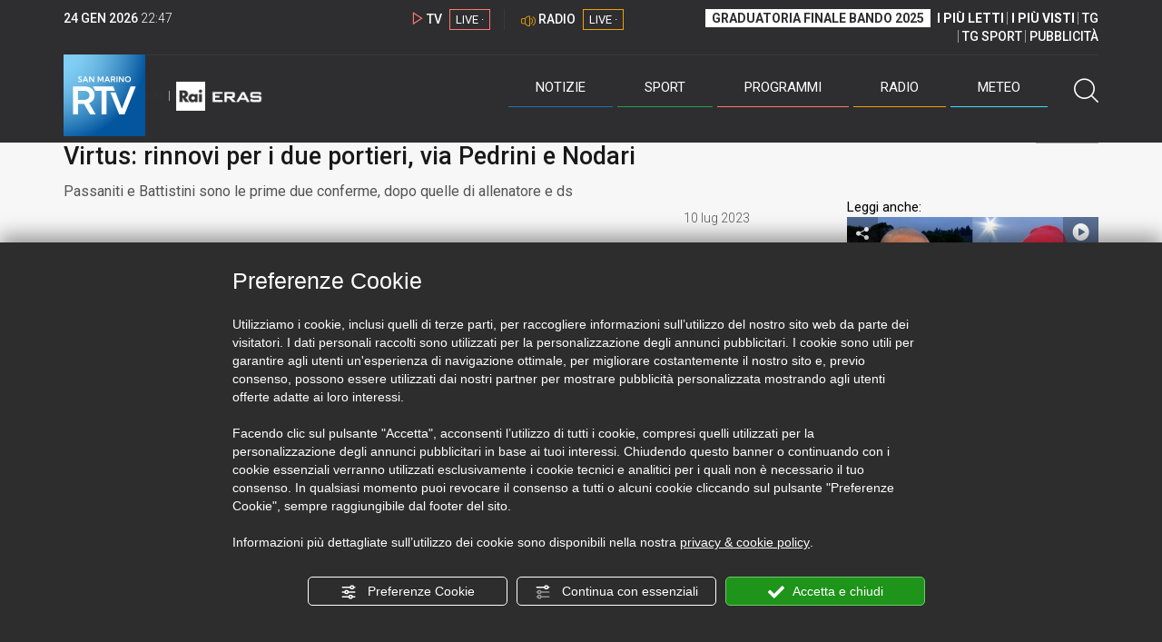

--- FILE ---
content_type: text/html; charset=UTF-8
request_url: https://www.sanmarinortv.sm/sport/calcio-sammarinese-c15/virtus-rinnovi-per-i-due-portieri-via-pedrini-e-nodari-a243899
body_size: 15704
content:
<!DOCTYPE html>
<html lang="it">
    <head>
        <meta name="viewport" content="width=device-width, initial-scale=1">
        <meta charset="UTF-8">
                    <title>Virtus: rinnovi per i due portieri, via Pedrini e Nodari</title>
        <meta name="description" content="Alex&#x20;Passaniti&#x20;e&#x20;Andrea&#x20;Battistini&#x20;saranno&#x20;i&#x20;portieri&#x20;della&#x20;Virtus&#x20;anche&#x20;nella&#x20;prossima&#x20;stagione.&#x20;Dopo&#x20;aver&#x20;confermato&#x20;negli&#x20;scorsi&#x20;giorni&#x20;sia&#x20;l&#x27;allenatore..." />
            <link href="https://www.sanmarinortv.sm/sport/calcio-sammarinese-c15/virtus-rinnovi-per-i-due-portieri-via-pedrini-e-nodari-a243899" rel="canonical"/>

    <meta name="author" content="San Marino Rtv">

    <meta property="fb:pages" content="238005306296375" />
    <meta property="og:locale" content="it_IT"/>
    <meta property="og:site_name" content="San Marino Rtv" />
    <meta property="og:url" content="https://www.sanmarinortv.sm/sport/calcio-sammarinese-c15/virtus-rinnovi-per-i-due-portieri-via-pedrini-e-nodari-a243899" />
    <meta property="og:title" content="Virtus: rinnovi per i due portieri, via Pedrini e Nodari" />
    <meta property="og:image" content="https://www.sanmarinortv.sm/uploads/img/photo/64/64ac2078ab93f089976841.jpg?t=1769294818" />
    <meta property="og:description" content="Alex Passaniti e Andrea Battistini saranno i portieri della Virtus anche nella prossima stagione. Dopo aver confermato negli scorsi giorni sia l&#039;allenatore...">
        <meta property="og:type" content="article"/>
    <meta property='article:published_time' content='2023-07-10T16:58:00+02:00' />
    <meta property='article:modified_time' content='2023-07-10T17:15:04+02:00' />
        <meta property='article:section' content='Calcio Samm.' />

    <meta name="twitter:card" content="summary_large_image" />
    <meta name="twitter:site" content="@SANMARINO_RTV" />
    <meta name="twitter:title" content="Virtus: rinnovi per i due portieri, via Pedrini e Nodari" >
    <meta name="twitter:description" content="Alex Passaniti e Andrea Battistini saranno i portieri della Virtus anche nella prossima stagione. Dopo aver confermato negli scorsi giorni sia l&#039;allenatore...">
    <meta name="twitter:image" content="https://www.sanmarinortv.sm/uploads/img/photo/64/64ac2078ab93f089976841.jpg" >
    <meta name="twitter:url" content="https://www.sanmarinortv.sm/sport/calcio-sammarinese-c15/virtus-rinnovi-per-i-due-portieri-via-pedrini-e-nodari-a243899">

    <meta name="application-name" content="San Marino Rtv" />
    <meta name="msapplication-starturl" content="https://www.sanmarinortv.sm/sport/calcio-sammarinese-c15/virtus-rinnovi-per-i-due-portieri-via-pedrini-e-nodari-a243899" />
    <meta name="msapplication-tooltip" content="San Marino Rtv" />
    <meta name="msapplication-TileImage" content="https://www.sanmarinortv.sm/assets/frontend/img/logo-144.png?v63"/>
    <meta name="msapplication-TileColor" content="#2e2e30"/>
    <meta name="msapplication-square150x150logo" content="https://www.sanmarinortv.sm/assets/frontend/img/logo-150.png?v63"/>
    <meta name="msapplication-square70x70logo" content="https://www.sanmarinortv.sm/assets/frontend/img/logo-70.png?v63"/>
    <meta name="msapplication-square310x310logo" content="https://www.sanmarinortv.sm/assets/frontend/img/logo-310.png?v63"/>
    <meta name="msapplication-wide310x150logo" content="https://www.sanmarinortv.sm/assets/frontend/img/logo-310-150.png?v63"/>

    <meta name="theme-color" content="#2e2e30">

    <!-- HTML5 shim, for IE6-8 support of HTML5 elements -->

    <!--[if lt IE 9]>
      <script src="https://html5shim.googlecode.com/svn/trunk/html5.js"></script>
            <![endif]-->
    <!--[if lt IE 8]>
            <![endif]-->

    <!-- Fav and touch icons -->
    <link rel="shortcut icon" type="image/vnd.microsoft.icon" href="https://www.sanmarinortv.sm/favicon.ico?v63" sizes="16x16 32x32 48x48" />
    <link rel="shortcut icon" href="/favicon.ico?v63" type="image/x-icon" sizes="16x16">
    <link rel="apple-touch-icon-precomposed" sizes="144x144" href="https://www.sanmarinortv.sm/assets/frontend/img/logo-144.png?v63">
    <link rel="apple-touch-icon-precomposed" sizes="114x114" href="https://www.sanmarinortv.sm/assets/frontend/img/logo-114.png?v63">
    <link rel="apple-touch-icon-precomposed" sizes="72x72" href="https://www.sanmarinortv.sm/assets/frontend/img/logo-72.png?v63">
    <link rel="apple-touch-icon-precomposed" href="https://www.sanmarinortv.sm/assets/frontend/img/logo-57.png?v63">

    
    <meta name="robots" content="index,follow" />
                <link href="https://fonts.googleapis.com/css?family=Roboto:300,300i,400,500,700" rel="stylesheet">
                                <link rel="stylesheet" href="/css/c483159.css?v63" />
                    
                            <style>
                                                                                                                                                                                                                                
                .scroll-left div {	
                    -moz-animation: scroll-left 48s linear infinite;
                    -webkit-animation: scroll-left 48s linear infinite;
                    animation: scroll-left 48s linear infinite;
                }

                                    @media (min-width: 768px) {
                                                                        .scroll-left div {	
                            -moz-animation: scroll-left 48s linear infinite;
                            -webkit-animation: scroll-left 48s linear infinite;
                            animation: scroll-left 48s linear infinite;
                        }
                    }
                                    @media (min-width: 988px) {
                                                                        .scroll-left div {	
                            -moz-animation: scroll-left 48s linear infinite;
                            -webkit-animation: scroll-left 48s linear infinite;
                            animation: scroll-left 48s linear infinite;
                        }
                    }
                                    @media (min-width: 1200px) {
                                                                        .scroll-left div {	
                            -moz-animation: scroll-left 48s linear infinite;
                            -webkit-animation: scroll-left 48s linear infinite;
                            animation: scroll-left 48s linear infinite;
                        }
                    }
                                    @media (min-width: 1440px) {
                                                                        .scroll-left div {	
                            -moz-animation: scroll-left 48s linear infinite;
                            -webkit-animation: scroll-left 48s linear infinite;
                            animation: scroll-left 48s linear infinite;
                        }
                    }
                
                .breakingnews .scroll-left  div {
                    white-space: nowrap;
                    min-width:100vw;
                }
                .breakingnews .scroll-left  a {
                    display:inline-block;
                }
            </style>
                
    
    <link rel="stylesheet" href="/assets/frontend/css/vendor/photoswipe/photoswipe.css?v63">
    <link rel="stylesheet" href="/assets/frontend/css/vendor/photoswipe/default-skin/default-skin.css?v63">

    <style>
        .text-zoom{
            float:right;margin-top: 20px;
        }
        .text-zoom.increase{
            margin-left: 20px;border-left: 1px solid #ccc;padding-left: 20px;
        }

        @media screen and (max-width: 767px) {
            .text-zoom.increase{
                margin-right: 10px;
            }
        }
    </style>

        
        <link rel="amphtml" href="https://www.sanmarinortv.sm/sport/calcio-sammarinese-c15/virtus-rinnovi-per-i-due-portieri-via-pedrini-e-nodari-a243899/amp"/>
    
    <!-- Facebook Pixel Code -->
    <script>
      !function(f,b,e,v,n,t,s)
      {if(f.fbq)return;n=f.fbq=function(){n.callMethod?
      n.callMethod.apply(n,arguments):n.queue.push(arguments)};
      if(!f._fbq)f._fbq=n;n.push=n;n.loaded=!0;n.version='2.0';
      n.queue=[];t=b.createElement(e);t.async=!0;
      t.src=v;s=b.getElementsByTagName(e)[0];
      s.parentNode.insertBefore(t,s)}(window, document,'script',
      'https://connect.facebook.net/en_US/fbevents.js');
      
      fbq('consent', 'revoke');
      fbq('init', '366632870888842');
      fbq('track', 'PageView');
    </script>
    <noscript><img height="1" width="1" style="display:none"
      src="https://www.facebook.com/tr?id=366632870888842&ev=PageView&noscript=1"
    /></noscript>
    <!-- End Facebook Pixel Code -->
    
    <!-- Leggere qui per annunci consent https://support.google.com/adsense/answer/9042142 -->
    
        
    

    <link rel="icon" type="image/x-icon" href="/favicon.ico?v63" />
    <link rel="stylesheet" href="https://catchup.acdsolutions.it/fluid-player/fluidplayer.min.css" type="text/css"/>
    <script src="https://catchup.acdsolutions.it/fluid-player/fluidplayer.min.js"></script>
</head>
<body id="body" class="gf-font-principale article-page">
                            
                                                                <header class="layout-header">
    <a href="javascript:void(0)" class="closebtn visible-xs" onclick="Menu.mobile.closeMenu();"><span class="glyphicon-chiudi"></span></a>
    <div class="header">
        <div class="container">
            <div class="top-of-page hidden-affix hidden-print">
                <div class="row">
                                        <div class="hidden-xs hidden-sm col-md-2 col-lg-4"><div class="last-update"><strong class="current-date"></strong> <span class="current-hour"></span></div></div>

                    <div class="col-xs-12 col-sm-5 col-md-4 col-lg-3 hidden-print">
                        <div class="cont-link-live  hidden-print" id="cont-link-live">
                            <div class="link-live link-live-tv  hidden-print">
                                <span class="glyphicon-tv-live"></span> 
                                <strong>TV</strong> 
                                <a href="/programmi/web-tv" class="tv-live-link">
                                    <span>LIVE &middot;</span>
                                </a>
                            </div>
                                                            <div class="link-live link-live-radio hidden-print">
                                    <span class="glyphicon-radio-live"></span> 
                                    <strong>RADIO</strong> 
                                    <a href="/radio"  class="radio-live-link">
                                        <span>LIVE &middot;</span>
                                    </a>
                                </div>
                                                    </div>
                    </div>
                    <div class="col-xs-12 col-sm-7 col-md-6 col-lg-5 hidden-print">
                        <div class="cont-menu-top hidden-xs">
                            <ul>
                                                                                                <li><a href="https://www.sanmarinortv.sm/risultati-bando-di-selezione-c242"  style="font-weight: 700;background-color:#fff;color:#2e2e30;padding: 2px 7px;">GRADUATORIA FINALE BANDO 2025</a></li>
                                <li style="border:none;"><a href="/articoli-piu-letti" style="font-weight: 700;">I PI&Ugrave; LETTI</a></li>
                                <li><a href="/video-piu-visti" style="    font-weight: 700;">I PI&Ugrave; VISTI</a></li> 
                                <li><a href="/programmi/tg-san-marino-p38">TG</a></li>
                                <li><a href="/programmi/tg-sport-p1">TG SPORT</a></li>
                                <li><a href="/pubblicita">PUBBLICIT&Agrave;</a></li>
                            </ul>
                        </div>
                    </div>
                </div>
            </div>
            <div class="header-bottom">
                <div class="cont-logo hidden-xs">
                                        <a class="logo-link logo-color hidden-affix-top hidden-print" href="/">
                        <img class="img-responsive logo-top  hidden-print" src="/assets/frontend/img/logo-color.png?v63" alt="Logo San Marino RTV">
                    </a>
                    <div class="logo-link hidden-affix hidden-print" style="background-image: url(/assets/frontend/img/logo-90.png?v63);">
                            <a href="/">
                                Radio e Televisione della Repubblica di San Marino
                            </a>
                    </div>

                <img class="img-responsive logo-nemini-termini hidden-affix hidden-print" src="/assets/frontend/img/logo-nemini-teneri-rai.png?v63" alt="Logo Nemini Teneri - RAI Eras">
            </div>
            <div class="cont-link-live visible-affix-inline-block hidden-xs">
            </div>
            <div class="cont-menu hidden-print">
                <nav class=" hidden-print">
                    <ul class="menu-principale hidden-print">
    <li style="display:none;">
        <img src="/assets/frontend/img/logo-share.jpg?v63" width="720" height="480">
    </li>
    <li>
        <a class="menu-notizie" href="javascript:void(0)">Notizie<span class="icon glyphicon-freccia-dx-2 visible-xs-inline-block glyphicon-rotate-90"></span></a>
        <ul id="notizie" class="sub-menu">
            <li class="col col1">
                <h3 class="hidden-xs"><span class="line"></span> San Marino</h3>
                <ul>
                    <li><a href="https://www.sanmarinortv.sm/news/politica-c2">Politica</a></li>
                    <li><a href="https://www.sanmarinortv.sm/news/cronaca-c3">Cronaca</a></li>
                    <li><a href="https://www.sanmarinortv.sm/news/attualita-c4">Attualità</a></li>
                    <li><a href="https://www.sanmarinortv.sm/news/economia-c5">Economia</a></li>
                    <li><a href="https://www.sanmarinortv.sm/news/cultura-c6">Cultura</a></li>
                    <li><a href="https://www.sanmarinortv.sm/news-c1"  style="color: #aaa;">Tutte le news</a></li>
                </ul>
            </li>
            <li class="col col2 hidden-xs mostRead" data-url="/s/menu/article/most-readed/main"></li>
            <li class="col col3">
                <ul>
                    <li><a href="https://www.sanmarinortv.sm/news/italia-c7"><span class="line"></span>Italia</a></li>
                    <li><a href="https://www.sanmarinortv.sm/news/mondo-c8"><span class="line"></span>Mondo</a></li>                    <li><a href="https://www.sanmarinortv.sm/news/comunicati-c9"><span class="line"></span>Comunicati stampa</a></li>
                    <li><a href="https://www.sanmarinortv.sm/news/pubbliredazionali-c197"><span class="line"></span>Pubbliredazionali</a></li>                    <li><a href="/rassegna-stampa"><span class="line"></span>Rassegna stampa</a></li>
                </ul>
            </li>
        </ul>
    </li>

    <li>
        <a class="menu-sport" href="javascript:void(0)">Sport<span class="icon glyphicon-freccia-dx-2 visible-xs-inline-block glyphicon-rotate-90"></span></a>
        <ul id="sport" class="sub-menu">
            <li class="col col1">
                <ul>
                    <li><a href="https://www.sanmarinortv.sm/sport/calcio-c14">Calcio</a></li>
                    <li><a href="https://www.sanmarinortv.sm/sport/calcio-sammarinese-c15">Calcio sammarinese</a></li>
                    <li><a href="https://www.sanmarinortv.sm/sport/sport-sammarinese-c16">Sport sammarinese</a></li>
                    <li><a href="https://www.sanmarinortv.sm/sport/motori-c17">Motori</a></li>
                    <li><a href="https://www.sanmarinortv.sm/sport/basket-c18">Basket</a></li>
                    <li><a href="https://www.sanmarinortv.sm/sport/altri-sport-c19">Altri sport</a></li>
                    <li><a href="https://www.sanmarinortv.sm/sport/comunicati-sport-c22">Comunicati sport</a></li>
                    <li><a href="https://www.sanmarinortv.sm/sport-c12" style="color: #aaa;">Tutte le news</a></li>
                </ul>
            </li>

            <li class="col col2 hidden-xs mostRead" data-url="/s/menu/article/most-readed/sport"></li>
        </ul>
    </li>

    <li>
        <a class="menu-tv" href="javascript:void(0)">Programmi<span class="icon glyphicon-freccia-dx-2 visible-xs-inline-block glyphicon-rotate-90"></span></a>
        <ul id="tv" class="sub-menu">
            <li class="col col1">
                <ul>
                    <li><a href="/programmi">Rtv play</a></li>
                    <li><a href="/programmi/tg-san-marino-p38">Tg</a></li>
                    <li><a href="/programmi/tg-sport-p1">Tg Sport</a></li>
                    <li><a href="/programmi/palinsesto">Guida TV</a></li>
                </ul>
            </li>
        </ul>
    </li>
    <li><a class="menu-radio" href="/radio">Radio</a></li>
    <li>
        <a class="menu-meteo" href="/meteo">Meteo<span class="icon glyphicon-freccia-dx-2 visible-xs-inline-block glyphicon-rotate-90 hidden-xs"></span></a>
        <ul id="meteo" class="sub-menu">
            <li class="col col1 hidden-xs video">
                <div class="img-cnt img-zoom-cnt action-container" style="width:258px">
                    <a href="javascript:void(0)" onclick="$(this).siblings('.js-play').trigger('click');" class="jsClickPassthrough">
                        <img class="img-responsive" alt="Meteo 7 giorni San Marino" src="https://s3.eu-central-1.amazonaws.com/thumbnails-pub/fixed_meteo.jpg" data-src="https://s3.eu-central-1.amazonaws.com/thumbnails-pub/fixed_meteo.jpg" data-was-processed="true">
                    </a>
                    <div class="share image-action js-share hidden-print jsClickPassthrough" data-share-title-complete="Meteo 7 giorni San Marino" data-share-title="" data-share-url="/meteo">
                        <span class="icon glyphicon-share jsClickPassthrough"></span>
                        <span class="label jsClickPassthrough">CONDIVIDI</span>
                    </div>
                    <div class="play image-action js-play hidden-print jsClickPassthrough" data-play-share-url="/meteo" data-play-id="" data-play-type="video" data-play-content="fixed_meteo.mp4" data-adzone="46" data-adzonemid="48" data-play-caption="" data-play-title="">
                        <span class="label jsClickPassthrough">GUARDA</span>
                        <span class="icon glyphicon-play jsClickPassthrough"></span>
                    </div>
                </div>
            </li>

            <li class="col col2 hidden-xs widget iFrame" data-url="https://www.3bmeteo.com/moduli_esterni/localita_7_giorni_compatto/8152/ffffff/2e2e30/ffffff/2e2e30/it" >
              </li>
        </ul>
    </li>
    <li>
        <a href="javascript:void(0)" class="menu-cerca hidden-xs" onclick="Menu.search.open();
                return false;" aria-label="Cerca">
            <span class="label visible-md-inline-block">Cerca</span>&nbsp;<span class="icon glyphicon-cerca"></span>
        </a>
    </li>
    <li id="cont-search" style="display:none;">
        <a href="javascript:void(0)" >
            <span class="glyphicon-cerca"></span>
        </a>
        <form action="/risultato-ricerca">
            <select name="type" id="searchSelect">
                <option value="articles" >Articoli</option>
                <option value="shows" >Programmi</option>
            </select>
            <input type="text" name="term" placeholder="Cerca nel sito..." id="search" />
        </form>
        <a href="javascript:void(0)" onclick="Menu.search.close();">
            <span class="glyphicon-chiudi"></span>
        </a>
    </li>
</ul>
                </nav>
                <ul class="mobile-list visible-xs hidden-print">
                                        <li>
                        <a href="https://www.sanmarinortv.sm/risultati-bando-di-selezione-c242"  style="display: inline-block;font-weight: 700;text-decoration: underline;background-color:#fff;color:#000;padding-left:8px;padding-right:8px;margin-top:5px">GRADUATORIA FINALE BANDO 2025</a>
                    </li>
                    <li>
                        <a href="/programmi/tg-san-marino-p38"><strong>TG</strong></a>
                    </li>
                    <li>
                        <a href="/programmi/tg-sport-p1"><strong>TG SPORT</strong></a>
                    </li>
                    <li>
                        <a href="/articoli-piu-letti"><strong>I PI&Ugrave; LETTI</strong></a>
                    </li>
                    <li>
                        <a href="/video-piu-visti"><strong>I PI&Ugrave; VISTI</strong></a>
                    </li>
                    <li>
                        <a href="/pubblicita"><strong>PUBBLICIT&Agrave;</strong></a>
                    </li>
                    <li>
                        <a href="https://www.sanmarinortv.sm/chi-siamo-c74">Chi siamo</a>
                    </li>
                    <li>
                        <a href="/chi-siamo/contatti">Contatti</a>
                    </li>
                    <li>
                        <a href="/redazione">Redazione</a>
                    </li>
                    <li>
                        <a href="/help/feed-rss">Rss</a>
                    </li>
                    <li>
                        <a href="/mappa-sito">Mappa sito</a>
                    </li>
                </ul>
            </div>
        </div>
    </div>
</div>
</header>
<aside class="hidden-print  cont-banner-principale  hidden-xs">
    <div class="container">
                <div class="row">
                                        <div class="col-md-9 hidden-xs">
                                <ins class="banner adbanner " data-revive-zoneid="22" data-revive-target="_blank" data-revive-block="1" data-revive-id="06e709ec91a77c96ed68e449c29e15b0"></ins>

            </div>
            <div class="col-md-3 hidden-xs hidden-sm">
                                    <div class="rtvbanner">
                        <div class="liveBanner ">
                            <div class="label">Diretta TV</div>

                                 <div id="livePlayerElement" class="wowzaplayer" style="width:100%;"></div>
                                <script async src="https://catchup.acdsolutions.it/jstag/videoplayerLiveFluid/TV?ch=0&eID=livePlayerElement&vID=666666666"></script>                                                     </div>
                    </div>
                            </div>
            </div>
</div>
</aside>
<aside class="visible-xs hidden-print">
                            <ins class="banner adbanner" data-revive-zoneid="40" data-revive-target="_blank" data-revive-block="1" data-revive-id="06e709ec91a77c96ed68e449c29e15b0"></ins>        
        <div class="row menu-mobile">
        <div class="col-xs-2 no-padding-right  left icon-wrp">
            <a href="javascript:void(0);"  onclick="Menu.mobile.openMenu();"><span class="glyphicon-menu"></span></a>
        </div>
        <div class="col-xs-8 l">
            <a class="logo-link cont-img" href="/"><img class="img-responsive logo-top" src="/assets/frontend/img/logo.png?v63" alt="San Marino RTV"></a>
            <div class="cont-img termini"><img class="img-responsive logo-nemini-termini" src="/assets/frontend/img/logo-nemini-teneri-rai.png?v63" alt="Nemini Teneri - RAI Eras"></div>
        </div>
        <div class="col-xs-2 no-padding-left right icon-wrp">
            <a href="#" onclick="Menu.search.xs.open();" id="mobile-search-trigger"><span class="glyphicon-cerca"></span></a>
        </div>
    </div>
    <div class="row menu-mobile cerca" style="display:none">
        <div class="col-xs-2 no-padding-right left icon-wrp">
            <a href="javascript:void(0);"><span class="glyphicon-cerca"></span></a>
        </div>
        <div class="col-xs-8">
            <form action="/risultato-ricerca">
                <select name="type" id="searchSelectMobile">
                    <option value="articles">Articoli</option>
                    <option value="shows">Programmi</option>
                </select>
                <input type="text" name="term" placeholder="Cerca nel sito..." id="searchMobile"/>
            </form>
        </div>
        <div class="col-xs-2 no-padding-left right icon-wrp">
            <a href="#" onclick="Menu.search.xs.close();"><span class="glyphicon-chiudi"></span></a>
        </div>
    </div>
</aside>
<img class="visible-print-block" src="/assets/frontend/img/logo-color.png?v63" alt="Logo San Marino RTV">
    
    <main>
            <section class="breakingnews hidden-print">
        <div class="label"><span class="glyphicon-ultimora"></span><h2 class="hidden-xs hidden-sm">&nbsp;Ultim'ora</h2></div>
        <div class="scroll-left">
            <div>
                                    <a href="https://www.sanmarinortv.sm/news/attualita-c4/autorita-garante-per-l-informazione-rimarcata-l-importanza-di-un-ulteriore-intervento-normativo-nel-settore-a285550" > 13:40 <strong>Autorità Garante per l&#039;Informazione: rimarcata l&#039;importanza di un ulteriore intervento normativo nel settore</strong></a>
                    <a href="https://www.sanmarinortv.sm/news/cultura-c6/al-nuovo-di-dogana-carlo-lucarelli-in-ppp-un-segreto-italiano-a285548" > 13:34 <strong>Al Nuovo di Dogana Carlo Lucarelli in “PPP. Un segreto italiano”</strong></a>
                    <a href="https://www.sanmarinortv.sm/news/attualita-c4/il-segretario-di-stato-pedini-amati-incontra-i-reali-di-spagna-a-fitur-2026-a285546" > 12:19 <strong>Il Segretario di Stato Pedini Amati incontra i Reali di Spagna a Fitur 2026</strong></a>
                    <a href="https://www.sanmarinortv.sm/news/economia-c5/giovani-fuori-da-studio-e-lavoro-entra-nella-fase-operativa-il-progetto-di-reinserimento-a285545" > 11:44 <strong>Giovani fuori da studio e lavoro, entra nella fase operativa il progetto di reinserimento</strong></a>
            
            </div>
        </div>
    </section>
    <script type="application/ld+json">
        {
    "@context": "http://schema.org",
    "@type": "NewsArticle",
    "mainEntityOfPage": {
      "@type": "WebPage",
      "@id": "https://www.sanmarinortv.sm/sport/calcio-sammarinese-c15/virtus-rinnovi-per-i-due-portieri-via-pedrini-e-nodari-a243899"
    },
    "headline": "Virtus: rinnovi per i due portieri, via Pedrini e Nodari",
        "image": [
      "https://www.sanmarinortv.sm/uploads/img/photo/64/64ac2078ab93f089976841.jpg"
     ],
         "datePublished": "2023-07-10T16:58:00+02:00",
    "dateModified": "2023-07-10T17:15:04+02:00",
    "author": {
      "@type": "Person",
      "name": "Redazione"    },
     "publisher": {
      "@context": "http://schema.org",
"@type": "NewsMediaOrganization",
"name": "San Marino Rtv",
"logo":   {
    "@type": "ImageObject",
            "url": "https://www.sanmarinortv.sm/assets/frontend/img/logo-310x310.png?v63",
        "width": 400,
        "height": 80
    },
"sameAs":   [
    " https://www.facebook.com/SanMarinoRTV/",
    " https://twitter.com/SANMARINO_RTV"
],
"masthead": "https://www.sanmarinortv.sm/#gerenza",
"correctionsPolicy": "https://www.sanmarinortv.sm/#correzioni",
"publishingPrinciples": "https://www.sanmarinortv.sm/",
"url": "https://www.sanmarinortv.sm/",
"ethicsPolicy": "https://www.sanmarinortv.sm/#codice-etico",
"missionCoveragePrioritiesPolicy": "https://www.sanmarinortv.sm/#missione",
"diversityPolicy": "",
"verificationFactCheckingPolicy": "https://www.sanmarinortv.sm/#fcfonti",
"unnamedSourcesPolicy": "https://www.sanmarinortv.sm/#fonti-anonime",
"actionableFeedbackPolicy": "https://www.sanmarinortv.sm/#scrivi",
"ownershipFundingInfo": "https://www.sanmarinortv.sm/#gerenza",
"diversityStaffingReport": "",
"contactPoint":   [
    {
        "@type": "ContactPoint",
        "contactType": "Newsroom Contact",
        "email": "redazione@sanmarinortv.sm",
        "url": "https://www.sanmarinortv.sm/chi-siamo/contatti"
    },
    {
        "@type": "ContactPoint",
        "contactType": "Public Engagement",
        "email": "redazione@sanmarinortv.sm",
        "url": "https://www.sanmarinortv.sm/chi-siamo/contatti"
    }
]    }
    ,"description": "Passaniti e Battistini sono le prime due conferme, dopo quelle di allenatore e ds"}    </script>
    <div class="container article-detail category-family-sport">
        <div class="row">
            <article role="main" class="col-md-9 news internal-page site-margin-bottom" id="article">
                <ol class="breadcrumb hidden-print">
                        <li><a href="https://www.sanmarinortv.sm/">Home</a></li>
                                               <li><a href="https://www.sanmarinortv.sm/sport-c12">News sport</a></li>
                                               <li><a href="https://www.sanmarinortv.sm/sport/calcio-sammarinese-c15">Calcio Samm.</a></li>
                                           </ol>
<script type="application/ld+json">
   {
    "@context": "http://schema.org",
    "@type": "BreadcrumbList",
    "itemListElement":
    [
      
           {
       "@type": "ListItem",
       "position": 1,
       "item":
       {
        "@id": "https://www.sanmarinortv.sm/",
        "name": "Home"
        }
      },           {
       "@type": "ListItem",
       "position": 2,
       "item":
       {
        "@id": "https://www.sanmarinortv.sm/sport-c12",
        "name": "News sport"
        }
      },           {
       "@type": "ListItem",
       "position": 3,
       "item":
       {
        "@id": "https://www.sanmarinortv.sm/sport/calcio-sammarinese-c15",
        "name": "Calcio Samm."
        }
      },           {
       "@type": "ListItem",
       "position": 4,
       "item":
       {
        "@id": "https://www.sanmarinortv.sm/sport/calcio-sammarinese-c15/virtus-rinnovi-per-i-due-portieri-via-pedrini-e-nodari-a243899",
        "name": "Virtus: rinnovi per i due portieri, via Pedrini e Nodari"
        }
      }        ]
   }
</script>                <header class="row">
                    <div class="col-md-11">
                        <label class="color">MERCATO</label>                        <h1>Virtus: rinnovi per i due portieri, via Pedrini e Nodari</h1>
                        <p class="description">Passaniti e Battistini sono le prime due conferme, dopo quelle di allenatore e ds</p>                    </div>
                </header>

                <div class="row">

                    <div class="col-md-11 article-pre">
                        <div class="row">
                            <div class="col-xs-6 col-md-10 author">
                                                            </div>
                            <div class="col-xs-6 col-md-2 date">
                                10 lug 2023
                            </div>
                        </div>
                    </div>
                    <div class="col-md-11 article-body">

                        <div class="row">


                            <aside class="col-md-2 col-md-push-10 article-share-cnt">
                                <span class="hidden-xs hidden-sm lbl hidden-print">CONDIVIDI</span>
                                                                                                <ul class="hidden-print">
                                    <li><a  title="Condividi su Facebbok" href="javascript:void(0)" onclick="Share.share('fb', 'https%3A%2F%2Fwww.sanmarinortv.sm%2Fsport%2Fcalcio-sammarinese-c15%2Fvirtus-rinnovi-per-i-due-portieri-via-pedrini-e-nodari-a243899', 'Virtus\x3A\x20rinnovi\x20per\x20i\x20due\x20portieri,\x20via\x20Pedrini\x20e\x20Nodari');" target="_blank"><span class="icon glyphicon-facebook color"></span></a></li>
                                    <li><a title="Condividi su X" href="javascript:void(0)" onclick="Share.share('tw', 'https%3A%2F%2Fwww.sanmarinortv.sm%2Fsport%2Fcalcio-sammarinese-c15%2Fvirtus-rinnovi-per-i-due-portieri-via-pedrini-e-nodari-a243899', 'Virtus\x3A\x20rinnovi\x20per\x20i\x20due\x20portieri,\x20via\x20Pedrini\x20e\x20Nodari');" target="_blank"><span class="icon glyphicon-twitter color"></span></a></li>
                                    <li><a title="Condividi su Linkedin" href="javascript:void(0)" onclick="Share.share('li', 'https%3A%2F%2Fwww.sanmarinortv.sm%2Fsport%2Fcalcio-sammarinese-c15%2Fvirtus-rinnovi-per-i-due-portieri-via-pedrini-e-nodari-a243899', 'Virtus\x3A\x20rinnovi\x20per\x20i\x20due\x20portieri,\x20via\x20Pedrini\x20e\x20Nodari');" target="_blank"><span class="icon glyphicon-linkedin color"></span></a></li>
                                    <li><a title="Condividi via email" href="mailto:?&subject=https%3A%2F%2Fwww.sanmarinortv.sm%2Fsport%2Fcalcio-sammarinese-c15%2Fvirtus-rinnovi-per-i-due-portieri-via-pedrini-e-nodari-a243899&body=Virtus%5Cx3A%5Cx20rinnovi%5Cx20per%5Cx20i%5Cx20due%5Cx20portieri%2C%5Cx20via%5Cx20Pedrini%5Cx20e%5Cx20Nodari" target="_blank"><span class="icon glyphicon-mail color"></span></a></li>
                                    <li class="visible-xs-inline-block visible-sm-inline-block"><a href="whatsapp://send?text=https%3A%2F%2Fwww.sanmarinortv.sm%2Fsport%2Fcalcio-sammarinese-c15%2Fvirtus-rinnovi-per-i-due-portieri-via-pedrini-e-nodari-a243899" data-action="share/whatsapp/share" target="_blank"><span class="icon glyphicon-whatsapp color"></span></a></li>
                                    <li class="visible-xs-inline-block visible-sm-inline-block"><a title="Condividi su Telegram" href="javascript:void(0)" onclick="Share.share('te', 'https%3A%2F%2Fwww.sanmarinortv.sm%2Fsport%2Fcalcio-sammarinese-c15%2Fvirtus-rinnovi-per-i-due-portieri-via-pedrini-e-nodari-a243899', 'Virtus\x3A\x20rinnovi\x20per\x20i\x20due\x20portieri,\x20via\x20Pedrini\x20e\x20Nodari');" target="_blank"><span class="icon glyphicon-telegram color"></span></a></li>
                                    
                                </ul>
                                <hr class="hidden-xs hidden-sm hidden-print">
                                <a title="Stampa" class="hidden-xs hidden-print" href="javascript:void(0)" onclick="window.print();" target="_blank"><span class="icon glyphicon-stampa color"></span></a>
                            </aside>
                            <div class="col-md-10 col-md-pull-2">
                                                                                                                                        <figure class="main-figure ">
                                            <a data-id="292846" href="https://www.sanmarinortv.sm/media/cache/fe_article_detail_full_big/uploads/img/photo/64/64ac2078ab93f089976841.jpg" data-small="https://www.sanmarinortv.sm/media/cache/fe_article_detail_full_small/uploads/img/photo/64/64ac2078ab93f089976841.jpg" data-size="1560x880" data-size-small="468x264" title="@Virtus Acquaviva">   
                                                                                                                                        <img style="width:100%" class="img-responsive" src="https://www.sanmarinortv.sm/media/cache/fe_article_detail_full_half/uploads/img/photo/64/64ac2078ab93f089976841.jpg" alt="&#x40;Virtus&#x20;Acquaviva">
                                        </a>
                                        <figcaption>@Virtus Acquaviva</figcaption>                                    </figure>
                                                            
                            

                                                                                            <a aria-label="Incrementa la dimensione dei caratteri" class="text-zoom increase hidden-print" href="javascript:void(0)" onclick="var n = $('.js-font-size-action');
                                    n.css({'font-size': parseInt(n.css('font-size')) + 2 + 'px', 'line-height': parseInt(n.css('line-height')) + 2 + 'px'});" ><span class="glyphicon-font-increase"></span></a>
                                <a aria-label="Decrementa la dimensione dei caratteri" class="text-zoom decrease hidden-print" href="javascript:void(0)" onclick="var n = $('.js-font-size-action');
                                    n.css({'font-size': parseInt(n.css('font-size')) - 2 + 'px', 'line-height': parseInt(n.css('line-height')) - 2 + 'px'});" ><span class="glyphicon-font-decrease"></span></a>
                                <div class="clearfix hidden-print"></div>
                                <div class="description js-font-size-action">
                                    <p><b>Alex Passaniti</b> e <b>Andrea Battistini</b> saranno i portieri della <b>Virtus</b> anche nella prossima stagione. Dopo aver confermato negli scorsi giorni sia l'allenatore <b>Luigi Bizzotto</b>, sia il direttore sportivo <b>Matteo Guiducci</b>, la società di <b>Acquaviva</b> ha annunciato i primi due rinnovi tra i calciatori, in vista del 2023-24, in cui punterà ad aggiungere altri trofei alla propria bacheca, dopo la vittoria della <b>Coppa Titano</b> di quest'anno. Contestualmente, arrivano anche due addii: il primo è quello di <b>Matteo Pedrini</b>, centrocampista arrivato a gennaio e tra i migliori, per la Virtus, nella seconda parte di stagione, e <b>Alex Nodari</b>, centrale difensivo che ha totalizzato 66 presenze in due anni trascorsi ad Acquaviva.</p><p>                                <br>
                                                                        <ins class="adsbygoogle" style="display:block; text-align:center;" data-ad-layout="in-article" data-ad-format="fluid" data-ad-client="ca-pub-9795391673936923" data-ad-slot="7372282543"></ins>
                                    <script>(adsbygoogle = window.adsbygoogle || []).push({});</script>
                                <br>
                                <br></p>
                                </div>
                                <hr class="hidden-print">
                            
                            
                                                        
                                                                                    
                                                        
                                                        <style>
                                @media print{
                                    .progress .progress-bar{
                                        background-color: #ddd !important;
                                        text-align: left;
                                    }
                                    .polls .col-sm-8, .polls .col-sm-4{
                                        width:50% !important;
                                        float:left !important;
                                    }
                                }
                            </style>
                            <div class="polls" data-id="243899"></div>

                            <div style="color: rgba(15,15,15,.5);    text-align: right;">Riproduzione riservata ©</div>
                        </div>
                    </div>
                </div>
            </div>


                            <div class="row site-margin-bottom hidden-print">
                    <div class="col-md-11 most-read">
                        <h4 class="most-reader">I più letti della settimana: Calcio Samm.</h4>
                        <div class=" list article-numbered">
                                                                                            <article class="row news">
                                    <div class="col-xs-3 col-sm-2 col-lg-2 col-xl-1">
                                        <a href="https://www.sanmarinortv.sm/sport/calcio-sammarinese-c15/murata-jader-vagnini-e-il-nuovo-presidente-a285469" title="Murata: Jader Vagnini è il nuovo presidente" class="number-container img-zoom-cnt"  >
                                            <img class="img-zoom img-responsive" alt="Murata: Jader Vagnini è il nuovo presidente" data-src="https://www.sanmarinortv.sm/media/cache/fe_article_thumb/uploads/img/photo/69/6971faed234c5059863849.jpg">
                                                                                    </a>
                                    </div>
                                    <div class="col-xs-9 col-sm-10 col-lg-10 col-xl-11">
                                        <a href="https://www.sanmarinortv.sm/sport/calcio-sammarinese-c15/murata-jader-vagnini-e-il-nuovo-presidente-a285469" title="Murata: Jader Vagnini è il nuovo presidente" class="title"  >
                                            <span>Murata: Jader Vagnini è il nuovo presidente</span>
                                        </a>
                                    </div>
                                </article>
                                                                                                                            <article class="row news">
                                    <div class="col-xs-3 col-sm-2 col-lg-2 col-xl-1">
                                        <a href="https://www.sanmarinortv.sm/sport/calcio-sammarinese-c15/riccardo-bezzini-da-nonno-nedo-sonetti-ricevo-sempre-consigli-matthias-bonetti-felice-della-mia-stagione-a285288" title="Riccardo Bezzini: &quot; Da nonno Nedo Sonetti ricevo sempre consigli&quot;, Matthias Bonetti: &quot;Felice della mia stagione&quot;" class="number-container img-zoom-cnt"  >
                                            <img class="img-zoom img-responsive" alt="Riccardo Bezzini: &quot; Da nonno Nedo Sonetti ricevo sempre consigli&quot;, Matthias Bonetti: &quot;Felice della mia stagione&quot;" data-src="https://www.sanmarinortv.sm/media/cache/fe_article_thumb/uploads/img/photo/69/696bd88e98fa3152092963.jpg">
                                                                                    </a>
                                    </div>
                                    <div class="col-xs-9 col-sm-10 col-lg-10 col-xl-11">
                                        <a href="https://www.sanmarinortv.sm/sport/calcio-sammarinese-c15/riccardo-bezzini-da-nonno-nedo-sonetti-ricevo-sempre-consigli-matthias-bonetti-felice-della-mia-stagione-a285288" title="Riccardo Bezzini: &quot; Da nonno Nedo Sonetti ricevo sempre consigli&quot;, Matthias Bonetti: &quot;Felice della mia stagione&quot;" class="title"  >
                                            <span>Riccardo Bezzini: &quot; Da nonno Nedo Sonetti ricevo sempre consigli&quot;, Matthias Bonetti: &quot;Felice della mia stagione&quot;</span>
                                        </a>
                                    </div>
                                </article>
                                                                                                                            <article class="row news">
                                    <div class="col-xs-3 col-sm-2 col-lg-2 col-xl-1">
                                        <a href="https://www.sanmarinortv.sm/sport/calcio-sammarinese-c15/poker-di-acquisti-per-il-cosmos-della-valle-e-giannini-alla-juvenes-a285297" title="Poker di acquisti per il Cosmos, Della Valle e Giannini alla Juvenes" class="number-container img-zoom-cnt"  >
                                            <img class="img-zoom img-responsive" alt="Poker di acquisti per il Cosmos, Della Valle e Giannini alla Juvenes" data-src="https://www.sanmarinortv.sm/media/cache/fe_article_thumb/uploads/img/photo/69/696cd83da6ce9291685094.jpg">
                                                                                    </a>
                                    </div>
                                    <div class="col-xs-9 col-sm-10 col-lg-10 col-xl-11">
                                        <a href="https://www.sanmarinortv.sm/sport/calcio-sammarinese-c15/poker-di-acquisti-per-il-cosmos-della-valle-e-giannini-alla-juvenes-a285297" title="Poker di acquisti per il Cosmos, Della Valle e Giannini alla Juvenes" class="title"  >
                                            <span>Poker di acquisti per il Cosmos, Della Valle e Giannini alla Juvenes</span>
                                        </a>
                                    </div>
                                </article>
                                                                                                                            <article class="row news">
                                    <div class="col-xs-3 col-sm-2 col-lg-2 col-xl-1">
                                        <a href="https://www.sanmarinortv.sm/sport/calcio-sammarinese-c15/tripletta-di-ben-kacem-fiorentino-da-0-2-a-4-2-con-il-pennarossa-a285409" title="Tripletta di Ben Kacem: Fiorentino da 0-2 a 4-2 con il Pennarossa" class="number-container img-zoom-cnt"  >
                                            <img class="img-zoom img-responsive" alt="Tripletta di Ben Kacem: Fiorentino da 0-2 a 4-2 con il Pennarossa" data-src="https://www.sanmarinortv.sm/media/cache/fe_article_thumb/uploads/img/photo/69/69700f2eed319349899958.jpg">
                                                                                    </a>
                                    </div>
                                    <div class="col-xs-9 col-sm-10 col-lg-10 col-xl-11">
                                        <a href="https://www.sanmarinortv.sm/sport/calcio-sammarinese-c15/tripletta-di-ben-kacem-fiorentino-da-0-2-a-4-2-con-il-pennarossa-a285409" title="Tripletta di Ben Kacem: Fiorentino da 0-2 a 4-2 con il Pennarossa" class="title"  >
                                            <span>Tripletta di Ben Kacem: Fiorentino da 0-2 a 4-2 con il Pennarossa</span>
                                        </a>
                                    </div>
                                </article>
                                                                                                                            <article class="row news">
                                    <div class="col-xs-3 col-sm-2 col-lg-2 col-xl-1">
                                        <a href="https://www.sanmarinortv.sm/sport/calcio-sammarinese-c15/marco-ragini-un-2025-bellissimo-sono-pronto-per-nuove-esperienze-anche-in-italia-a285309" title="Marco Ragini: &quot;Un 2025 bellissimo, sono pronto per nuove esperienze anche in Italia&quot;" class="number-container img-zoom-cnt"  >
                                            <img class="img-zoom img-responsive" alt="Marco Ragini: &quot;Un 2025 bellissimo, sono pronto per nuove esperienze anche in Italia&quot;" data-src="https://www.sanmarinortv.sm/media/cache/fe_article_thumb/uploads/img/photo/69/696d209ccdec2838992546.jpg">
                                                                                    </a>
                                    </div>
                                    <div class="col-xs-9 col-sm-10 col-lg-10 col-xl-11">
                                        <a href="https://www.sanmarinortv.sm/sport/calcio-sammarinese-c15/marco-ragini-un-2025-bellissimo-sono-pronto-per-nuove-esperienze-anche-in-italia-a285309" title="Marco Ragini: &quot;Un 2025 bellissimo, sono pronto per nuove esperienze anche in Italia&quot;" class="title"  >
                                            <span>Marco Ragini: &quot;Un 2025 bellissimo, sono pronto per nuove esperienze anche in Italia&quot;</span>
                                        </a>
                                    </div>
                                </article>
                                                                                                                            <article class="row news">
                                    <div class="col-xs-3 col-sm-2 col-lg-2 col-xl-1">
                                        <a href="https://www.sanmarinortv.sm/sport/calcio-sammarinese-c15/juvenes-dalla-sammaurese-arriva-amadori-a285385" title="Juvenes, dalla Sammaurese arriva Amadori" class="number-container img-zoom-cnt"  >
                                            <img class="img-zoom img-responsive" alt="Juvenes, dalla Sammaurese arriva Amadori" data-src="https://www.sanmarinortv.sm/media/cache/fe_article_thumb/uploads/img/photo/69/696f69ecb1d7f108245527.jpg">
                                                                                    </a>
                                    </div>
                                    <div class="col-xs-9 col-sm-10 col-lg-10 col-xl-11">
                                        <a href="https://www.sanmarinortv.sm/sport/calcio-sammarinese-c15/juvenes-dalla-sammaurese-arriva-amadori-a285385" title="Juvenes, dalla Sammaurese arriva Amadori" class="title"  >
                                            <span>Juvenes, dalla Sammaurese arriva Amadori</span>
                                        </a>
                                    </div>
                                </article>
                                                                                                                            <article class="row news">
                                    <div class="col-xs-3 col-sm-2 col-lg-2 col-xl-1">
                                        <a href="https://www.sanmarinortv.sm/sport/calcio-sammarinese-c15/prima-vittoria-per-la-san-marino-academy-under-22-a285285" title="Prima vittoria per la San Marino Academy Under 22" class="number-container img-zoom-cnt"  >
                                            <img class="img-zoom img-responsive" alt="Prima vittoria per la San Marino Academy Under 22" data-src="https://www.sanmarinortv.sm/media/cache/fe_article_thumb/uploads/img/photo/69/696bcd59d48c3577625262.jpg">
                                                                                    </a>
                                    </div>
                                    <div class="col-xs-9 col-sm-10 col-lg-10 col-xl-11">
                                        <a href="https://www.sanmarinortv.sm/sport/calcio-sammarinese-c15/prima-vittoria-per-la-san-marino-academy-under-22-a285285" title="Prima vittoria per la San Marino Academy Under 22" class="title"  >
                                            <span>Prima vittoria per la San Marino Academy Under 22</span>
                                        </a>
                                    </div>
                                </article>
                                                                                                                            <article class="row news">
                                    <div class="col-xs-3 col-sm-2 col-lg-2 col-xl-1">
                                        <a href="https://www.sanmarinortv.sm/sport/calcio-sammarinese-c15/la-virtus-batte-2-1-la-folgore-a285457" title="La Virtus batte 2-1 la Folgore" class="number-container img-zoom-cnt"  >
                                            <img class="img-zoom img-responsive" alt="La Virtus batte 2-1 la Folgore" data-src="https://www.sanmarinortv.sm/media/cache/fe_article_thumb/uploads/img/photo/69/69716a8a8c681892800449.jpg">
                                                                                    </a>
                                    </div>
                                    <div class="col-xs-9 col-sm-10 col-lg-10 col-xl-11">
                                        <a href="https://www.sanmarinortv.sm/sport/calcio-sammarinese-c15/la-virtus-batte-2-1-la-folgore-a285457" title="La Virtus batte 2-1 la Folgore" class="title"  >
                                            <span>La Virtus batte 2-1 la Folgore</span>
                                        </a>
                                    </div>
                                </article>
                                                                                                                            <article class="row news">
                                    <div class="col-xs-3 col-sm-2 col-lg-2 col-xl-1">
                                        <a href="https://www.sanmarinortv.sm/sport/calcio-sammarinese-c15/campionato-la-libertas-sorprende-il-domagnano-sale-ancora-il-tre-penne-a285410" title="Campionato: la Libertas sorprende il Domagnano, sale ancora il Tre Penne" class="number-container img-zoom-cnt"  >
                                            <img class="img-zoom img-responsive" alt="Campionato: la Libertas sorprende il Domagnano, sale ancora il Tre Penne" data-src="https://www.sanmarinortv.sm/media/cache/fe_article_thumb/uploads/img/photo/69/6970177b73474471442677.jpg">
                                                                                    </a>
                                    </div>
                                    <div class="col-xs-9 col-sm-10 col-lg-10 col-xl-11">
                                        <a href="https://www.sanmarinortv.sm/sport/calcio-sammarinese-c15/campionato-la-libertas-sorprende-il-domagnano-sale-ancora-il-tre-penne-a285410" title="Campionato: la Libertas sorprende il Domagnano, sale ancora il Tre Penne" class="title"  >
                                            <span>Campionato: la Libertas sorprende il Domagnano, sale ancora il Tre Penne</span>
                                        </a>
                                    </div>
                                </article>
                                                                                                                            <article class="row news">
                                    <div class="col-xs-3 col-sm-2 col-lg-2 col-xl-1">
                                        <a href="https://www.sanmarinortv.sm/sport/calcio-sammarinese-c15/campionato-due-pari-nella-domenica-condizionata-dalla-nebbia-a285306" title="Campionato: due pari nella domenica condizionata dalla nebbia" class="number-container img-zoom-cnt"  >
                                            <img class="img-zoom img-responsive" alt="Campionato: due pari nella domenica condizionata dalla nebbia" data-src="https://www.sanmarinortv.sm/media/cache/fe_article_thumb/uploads/img/photo/69/696d0e3042e92277510146.jpg">
                                                                                    </a>
                                    </div>
                                    <div class="col-xs-9 col-sm-10 col-lg-10 col-xl-11">
                                        <a href="https://www.sanmarinortv.sm/sport/calcio-sammarinese-c15/campionato-due-pari-nella-domenica-condizionata-dalla-nebbia-a285306" title="Campionato: due pari nella domenica condizionata dalla nebbia" class="title"  >
                                            <span>Campionato: due pari nella domenica condizionata dalla nebbia</span>
                                        </a>
                                    </div>
                                </article>
                                                                                    </div>
                    </div>
                </div>
                    </article>
        <aside class="col-md-3 side-col">
            <div class="hidden-print banner">
                <ins class=" adbanner site-margin-bottom" data-revive-zoneid="26" data-revive-target="_blank" data-revive-block="1" data-revive-id="06e709ec91a77c96ed68e449c29e15b0"></ins>
            </div>
            
                            <div class="read hidden-print">Leggi anche:</div>
                <div class="row hidden-print">
                                            <article class="news site-margin-bottom col-sm-4 col-md-12">
                            <div class="action-container">
                                <a href="https://www.sanmarinortv.sm/sport/calcio-sammarinese-c15/marco-tognacci-dedicata-al-capitano-che-fa-100-presenze-costantini-ko-che-ci-sta-e-un-passo-indietro-a285577" title="Marco Tognacci: &quot;Dedicata al capitano che fa 100 presenze&quot;. Costantini: &quot;Ko che ci sta, è un passo indietro&quot;" >
                                    <img class="img-responsive img-zoom" alt="Marco&#x20;Tognacci&#x3A;&#x20;&quot;Dedicata&#x20;al&#x20;capitano&#x20;che&#x20;fa&#x20;100&#x20;presenze&quot;.&#x20;Costantini&#x3A;&#x20;&quot;Ko&#x20;che&#x20;ci&#x20;sta,&#x20;&#x00E8;&#x20;un&#x20;passo&#x20;indietro&quot;" src="https://www.sanmarinortv.sm/media/cache/fe_article_home_small/uploads/img/photo/69/697515bdbff83258107419.jpg">
                                </a>
                                
                    <div class="share image-action js-share hidden-print" data-share-title-complete="Marco&#x20;Tognacci&#x3A;&#x20;&quot;Dedicata&#x20;al&#x20;capitano&#x20;che&#x20;fa&#x20;100&#x20;presenze&quot;.&#x20;Costantini&#x3A;&#x20;&quot;Ko&#x20;che&#x20;ci&#x20;sta,&#x20;&#x00E8;&#x20;un&#x20;passo&#x20;indietro&quot;" data-share-title="Marco&amp;#x20;Tognacci&amp;#x3A;&amp;#x20;Dedicata&amp;#x20;al&amp;#x20;capitano&amp;#x20;che&amp;#x20;fa&amp;#x20;100&amp;#x20;presenze.&amp;#x20;Costantini&amp;#x3A;&amp;#x20;Ko&amp;#x20;che&amp;#x20;ci&amp;#x20;sta,&amp;#x20;&amp;#x00E8;&amp;#x20;un&amp;#x20;passo&amp;#x20;indietro" data-share-url="https://www.sanmarinortv.sm/sport/calcio-sammarinese-c15/marco-tognacci-dedicata-al-capitano-che-fa-100-presenze-costantini-ko-che-ci-sta-e-un-passo-indietro-a285577?v=116327#video116327" >
    <span class="icon glyphicon-share"></span>
    <span class="label">CONDIVIDI</span>
</div>
    <div class="play image-action hidden-print"          data-play-share-url="https://www.sanmarinortv.sm/sport/calcio-sammarinese-c15/marco-tognacci-dedicata-al-capitano-che-fa-100-presenze-costantini-ko-che-ci-sta-e-un-passo-indietro-a285577?v=116327#video116327"
                                        data-play-title="Marco&amp;#x20;Tognacci&amp;#x3A;&amp;#x20;Dedicata&amp;#x20;al&amp;#x20;capitano&amp;#x20;che&amp;#x20;fa&amp;#x20;100&amp;#x20;presenze.&amp;#x20;Costantini&amp;#x3A;&amp;#x20;Ko&amp;#x20;che&amp;#x20;ci&amp;#x20;sta,&amp;#x20;&amp;#x00E8;&amp;#x20;un&amp;#x20;passo&amp;#x20;indietro"
         >
        <span class="label">GUARDA</span>
        <span class="icon glyphicon-play"></span>
    </div>
                            </div>
                            <div class="text-wrp">
                                <span class="category text-notizie">Calcio Samm.</span>
                                <a href="https://www.sanmarinortv.sm/sport/calcio-sammarinese-c15/marco-tognacci-dedicata-al-capitano-che-fa-100-presenze-costantini-ko-che-ci-sta-e-un-passo-indietro-a285577" class="title" >Marco Tognacci: &quot;Dedicata al capitano che fa 100 presenze&quot;. Costantini: &quot;Ko che ci sta, è un passo indietro&quot;</a>
                            </div>
                        </article>
                                            <article class="news site-margin-bottom col-sm-4 col-md-12">
                            <div class="action-container">
                                <a href="https://www.sanmarinortv.sm/sport/calcio-sammarinese-c15/san-giovanni-eric-d-angeli-grande-prova-contro-un-avversario-forte-a285575" title="San Giovanni, Eric D&#039;Angeli: &quot;Grande prova contro un avversario forte&quot;" >
                                    <img class="img-responsive img-zoom" alt="San&#x20;Giovanni,&#x20;Eric&#x20;D&#x27;Angeli&#x3A;&#x20;&quot;Grande&#x20;prova&#x20;contro&#x20;un&#x20;avversario&#x20;forte&quot;" src="https://www.sanmarinortv.sm/media/cache/fe_article_home_small/uploads/img/photo/69/69751492122b4730116067.jpg">
                                </a>
                                
                    <div class="share image-action js-share hidden-print" data-share-title-complete="San&#x20;Giovanni,&#x20;Eric&#x20;D&#x27;Angeli&#x3A;&#x20;&quot;Grande&#x20;prova&#x20;contro&#x20;un&#x20;avversario&#x20;forte&quot;" data-share-title="San&amp;#x20;Giovanni,&amp;#x20;Eric&amp;#x20;D&amp;#x27;Angeli&amp;#x3A;&amp;#x20;Grande&amp;#x20;prova&amp;#x20;contro&amp;#x20;un&amp;#x20;avversario&amp;#x20;forte" data-share-url="https://www.sanmarinortv.sm/sport/calcio-sammarinese-c15/san-giovanni-eric-d-angeli-grande-prova-contro-un-avversario-forte-a285575?v=116326#video116326" >
    <span class="icon glyphicon-share"></span>
    <span class="label">CONDIVIDI</span>
</div>
    <div class="play image-action hidden-print"          data-play-share-url="https://www.sanmarinortv.sm/sport/calcio-sammarinese-c15/san-giovanni-eric-d-angeli-grande-prova-contro-un-avversario-forte-a285575?v=116326#video116326"
                                        data-play-title="San&amp;#x20;Giovanni,&amp;#x20;Eric&amp;#x20;D&amp;#x27;Angeli&amp;#x3A;&amp;#x20;Grande&amp;#x20;prova&amp;#x20;contro&amp;#x20;un&amp;#x20;avversario&amp;#x20;forte"
         >
        <span class="label">GUARDA</span>
        <span class="icon glyphicon-play"></span>
    </div>
                            </div>
                            <div class="text-wrp">
                                <span class="category text-notizie">Calcio Samm.</span>
                                <a href="https://www.sanmarinortv.sm/sport/calcio-sammarinese-c15/san-giovanni-eric-d-angeli-grande-prova-contro-un-avversario-forte-a285575" class="title" >San Giovanni, Eric D&#039;Angeli: &quot;Grande prova contro un avversario forte&quot;</a>
                            </div>
                        </article>
                                            <article class="news site-margin-bottom col-sm-4 col-md-12">
                            <div class="action-container">
                                <a href="https://www.sanmarinortv.sm/sport/calcio-sammarinese-c15/3-mesi-dopo-il-san-giovanni-vince-fiorentino-ko-1-0-a285572" title="3 mesi dopo, il San Giovanni vince: Fiorentino ko 1-0" >
                                    <img class="img-responsive img-zoom" alt="3&#x20;mesi&#x20;dopo,&#x20;il&#x20;San&#x20;Giovanni&#x20;vince&#x3A;&#x20;Fiorentino&#x20;ko&#x20;1-0" src="https://www.sanmarinortv.sm/media/cache/fe_article_home_small/uploads/img/photo/69/69750d65cce8e185378439.jpg">
                                </a>
                                
                    <div class="share image-action js-share hidden-print" data-share-title-complete="3&#x20;mesi&#x20;dopo,&#x20;il&#x20;San&#x20;Giovanni&#x20;vince&#x3A;&#x20;Fiorentino&#x20;ko&#x20;1-0" data-share-title="3&amp;#x20;mesi&amp;#x20;dopo,&amp;#x20;il&amp;#x20;San&amp;#x20;Giovanni&amp;#x20;vince&amp;#x3A;&amp;#x20;Fiorentino&amp;#x20;ko&amp;#x20;1-0" data-share-url="https://www.sanmarinortv.sm/sport/calcio-sammarinese-c15/3-mesi-dopo-il-san-giovanni-vince-fiorentino-ko-1-0-a285572?v=116321#video116321" >
    <span class="icon glyphicon-share"></span>
    <span class="label">CONDIVIDI</span>
</div>
    <div class="play image-action hidden-print"          data-play-share-url="https://www.sanmarinortv.sm/sport/calcio-sammarinese-c15/3-mesi-dopo-il-san-giovanni-vince-fiorentino-ko-1-0-a285572?v=116321#video116321"
                                        data-play-title="3&amp;#x20;mesi&amp;#x20;dopo,&amp;#x20;il&amp;#x20;San&amp;#x20;Giovanni&amp;#x20;vince&amp;#x3A;&amp;#x20;Fiorentino&amp;#x20;ko&amp;#x20;1-0"
         >
        <span class="label">GUARDA</span>
        <span class="icon glyphicon-play"></span>
    </div>
                            </div>
                            <div class="text-wrp">
                                <span class="category text-notizie">Calcio Samm.</span>
                                <a href="https://www.sanmarinortv.sm/sport/calcio-sammarinese-c15/3-mesi-dopo-il-san-giovanni-vince-fiorentino-ko-1-0-a285572" class="title" >3 mesi dopo, il San Giovanni vince: Fiorentino ko 1-0</a>
                            </div>
                        </article>
                                            <article class="news site-margin-bottom col-sm-4 col-md-12">
                            <div class="action-container">
                                <a href="https://www.sanmarinortv.sm/sport/calcio-sammarinese-c15/campionato-vince-il-tre-fiori-rinviata-faetano-folgore-a285560" title="Campionato: vince il Tre Fiori. Rinviata Faetano-Folgore" >
                                    <img class="img-responsive img-zoom" alt="Campionato&#x3A;&#x20;vince&#x20;il&#x20;Tre&#x20;Fiori.&#x20;Rinviata&#x20;Faetano-Folgore" src="https://www.sanmarinortv.sm/media/cache/fe_article_home_small/uploads/img/photo/69/6974f74ee6ff7581686694.jpg">
                                </a>
                                
<div class="share image-action js-share hidden-print" data-share-title-complete="Campionato&#x3A;&#x20;vince&#x20;il&#x20;Tre&#x20;Fiori.&#x20;Rinviata&#x20;Faetano-Folgore" data-share-title="Campionato&amp;#x3A;&amp;#x20;vince&amp;#x20;il&amp;#x20;Tre&amp;#x20;Fiori.&amp;#x20;Rinviata&amp;#x20;Faetano-Folgore" data-share-url="https://www.sanmarinortv.sm/sport/calcio-sammarinese-c15/campionato-vince-il-tre-fiori-rinviata-faetano-folgore-a285560" >
    <span class="icon glyphicon-share"></span>
    <span class="label">CONDIVIDI</span>
</div>
                            </div>
                            <div class="text-wrp">
                                <span class="category text-notizie">Calcio Samm.</span>
                                <a href="https://www.sanmarinortv.sm/sport/calcio-sammarinese-c15/campionato-vince-il-tre-fiori-rinviata-faetano-folgore-a285560" class="title" >Campionato: vince il Tre Fiori. Rinviata Faetano-Folgore</a>
                            </div>
                        </article>
                                            <article class="news site-margin-bottom col-sm-4 col-md-12">
                            <div class="action-container">
                                <a href="https://www.sanmarinortv.sm/sport/calcio-sammarinese-c15/futsal-san-marino-ko-con-il-marocco-12-2-a285556" title="Futsal: San Marino ko con il Marocco 12-2" >
                                    <img class="img-responsive img-zoom" alt="Futsal&#x3A;&#x20;San&#x20;Marino&#x20;ko&#x20;con&#x20;il&#x20;Marocco&#x20;12-2" src="https://www.sanmarinortv.sm/media/cache/fe_article_home_small/uploads/img/photo/69/6974e2cb6efce349204654.jpg">
                                </a>
                                
<div class="share image-action js-share hidden-print" data-share-title-complete="Futsal&#x3A;&#x20;San&#x20;Marino&#x20;ko&#x20;con&#x20;il&#x20;Marocco&#x20;12-2" data-share-title="Futsal&amp;#x3A;&amp;#x20;San&amp;#x20;Marino&amp;#x20;ko&amp;#x20;con&amp;#x20;il&amp;#x20;Marocco&amp;#x20;12-2" data-share-url="https://www.sanmarinortv.sm/sport/calcio-sammarinese-c15/futsal-san-marino-ko-con-il-marocco-12-2-a285556" >
    <span class="icon glyphicon-share"></span>
    <span class="label">CONDIVIDI</span>
</div>
                            </div>
                            <div class="text-wrp">
                                <span class="category text-notizie">Calcio Samm.</span>
                                <a href="https://www.sanmarinortv.sm/sport/calcio-sammarinese-c15/futsal-san-marino-ko-con-il-marocco-12-2-a285556" class="title" >Futsal: San Marino ko con il Marocco 12-2</a>
                            </div>
                        </article>
                                    </div>
                    </aside>
    </div>
</div>
<div class="article-most-readed hidden-print" data-id="243899"></div>


<!-- Root element of PhotoSwipe. Must have class pswp. -->
<div class="pswp" tabindex="-1" role="dialog" aria-hidden="true">

    <!-- Background of PhotoSwipe. 
         It's a separate element, as animating opacity is faster than rgba(). -->
    <div class="pswp__bg"></div>

    <!-- Slides wrapper with overflow:hidden. -->
    <div class="pswp__scroll-wrap">

        <!-- Container that holds slides. PhotoSwipe keeps only 3 slides in DOM to save memory. -->
        <div class="pswp__container">
            <div class="pswp__item"></div>
            <div class="pswp__item"></div>
            <div class="pswp__item"></div>
        </div>

        <!-- Default (PhotoSwipeUI_Default) interface on top of sliding area. Can be changed. -->
        <div class="pswp__ui pswp__ui--hidden">

            <div class="pswp__top-bar">

                <!--  Controls are self-explanatory. Order can be changed. -->

                <div class="pswp__counter"></div>

                <button class="pswp__button pswp__button--close" title="Close (Esc)"></button>

                <button class="pswp__button pswp__button--share" title="Share"></button>

                <button class="pswp__button pswp__button--fs" title="Toggle fullscreen"></button>

                <button class="pswp__button pswp__button--zoom" title="Zoom in/out"></button>

                <!-- Preloader demo https://codepen.io/dimsemenov/pen/yyBWoR -->
                <div class="pswp__preloader">
                    <div class="pswp__preloader__icn">
                        <div class="pswp__preloader__cut">
                            <div class="pswp__preloader__donut"></div>
                        </div>
                    </div>
                </div>
            </div>

            <div class="pswp__share-modal pswp__share-modal--hidden pswp__single-tap">
                <div class="pswp__share-tooltip"></div> 
            </div>

            <button class="pswp__button pswp__button--arrow--left" title="Previous (arrow left)">
            </button>

            <button class="pswp__button pswp__button--arrow--right" title="Next (arrow right)">
            </button>

            <div class="pswp__caption">
                <div class="pswp__caption__center"></div>
            </div>

        </div>

    </div>
</div></main>
    <aside class="container hidden-print site-margin-bottom">
        <div class="row">
            <div class="col-sm-12 col-md-6">
                                                <ins class="adbanner" data-revive-zoneid="193" data-revive-target="_blank" data-revive-block="1" data-revive-id="06e709ec91a77c96ed68e449c29e15b0"></ins>
             </div> 
            <div class="col-sm-12 col-md-6 hidden-xs hidden-sm">
                                                <ins class="adbanner" data-revive-zoneid="194" data-revive-target="_blank" data-revive-block="1" data-revive-id="06e709ec91a77c96ed68e449c29e15b0"></ins>
             </div> 
        </div> 
    </aside>
    <aside class="link-social visible-xs hidden-print">
        <a href=" https://www.facebook.com/SanMarinoRTV/" target="_blank" title="Link pagina Facebook"><img src="/assets/frontend/img/social-fb-color.png?v63" alt="Ico FB"></a> &nbsp; 
        <a href=" https://twitter.com/SANMARINO_RTV" target="_blank" title="Link account X"><img src="/assets/frontend/img/social-tw-color.png?v63" alt="Ico X"></a>
    </aside>
<footer class="layout-footer">
            <aside class="social-media hidden-xs hidden-print">
            <div class="container">
                <h2><span class="line"></span> Social Media</h2>

                <div class="row">
                    <div class="col-sm-6 col-md-4 tw">
                                                <h3>TikTok</h3>
                        <blockquote class="tiktok-embed" cite="https://www.tiktok.com/@san.marino.rtv" data-unique-id="san.marino.rtv" data-embed-from="embed_page" data-embed-type="creator" style="max-width:780px; min-width:288px;"> <section> <a target="_blank" href="https://www.tiktok.com/@san.marino.rtv?refer=creator_embed">@san.marino.rtv</a> </section> </blockquote> <script async src="https://www.tiktok.com/embed.js"></script>

                    </div>

                    <div class="col-sm-6 col-md-4 fb" id="fbpagefooter-cnt">
                        <h3>Facebook</h3>
                        <div class="fb-page" data-href="https://www.facebook.com/SanMarinoRTV/" data-tabs="timeline" data-width="600" data-height="290" data-small-header="true" data-adapt-container-width="true" data-hide-cover="false" data-show-facepile="true"><blockquote cite=" https://www.facebook.com/SanMarinoRTV/" class="fb-xfbml-parse-ignore"><a href=" https://www.facebook.com/SanMarinoRTV/">San Marino RTV</a></blockquote></div>
                    </div>

                    <aside class="col-sm-12 col-md-4" id="instaMainWidget" data-token="">
                                             <style>
                        .image-grid {
                            display: flex;
                            flex-wrap: wrap;
                            width: 100%;
                            margin: 0 auto;
                        }
                        .grid-image {
                            display: block;
                            flex-basis: 100%;
                            padding: 2px;
                            box-sizing: border-box;
                        }
                        .grid-image img{
                            object-fit: cover;
                            object-position: 50% 50%;
                            max-width: 100%;
                        }

                        @media only screen and (min-width: 992px) {
                            .grid-image {
                                flex-basis: 50%;
                            }
                            .grid-image img{
                                height: 15rem;
                            }
                        }

                        @media only screen and (max-width: 1199px) {
                            .grid-image:nth-child(5), .grid-image:nth-child(6){
                                display: none;
                            }
                        }

                        @media only screen and (min-width: 1200px) {
                            .grid-image {
                                flex-basis: 33.333%;
                            }
                            .grid-image img{
                                height: 14rem;
                            }
                        }

                        @media only screen and (min-width: 1440px) {
                            .grid-image img{
                                height: 15rem;
                            }
                        }

                    </style>
                        <h3>Instagram</h3>
                        <div id="instafeed" class="image-grid"></div>
                                            </aside>
                </div>
            </div>
        </aside>
    

    <div class="rif-aziendali">
        <div class="container">
                        <div class="loghi hidden-print">
    <div class="row loghi-bn">
        <div class="col-md-offset-2 col-md-2 col-sm-3">
            <img class="img-responsive" src="[data-uri]" data-src="/assets/frontend/img/footer-logo.png?v63" alt="Logo San Marino RTV">
        </div>
        <div class="col-xs-4 col-md-2 col-sm-3"><img class="img-responsive" src="[data-uri]" data-src="/assets/frontend/img/footer-logo-sport-bn.png?v63" alt="Logo San Marino RTV Sport BN"></div>
        <div class="col-xs-4 col-md-2 col-sm-3"><img class="img-responsive" src="[data-uri]" data-src="/assets/frontend/img/footer-logo-radio-bn.png?v63" alt="Logo Radio San Marino BN"></div>
        <div class="col-xs-4 col-md-2 col-sm-3"><img class="img-responsive" src="[data-uri]" data-src="/assets/frontend/img/footer-logo-radio-classic-bn.png?v63" alt="Logo Radio Classic San Marino BN"></div>
    </div>
</div>
                        <div class="dati-aziendali">
    <div class="row">
        <div class="col-md-3 col-sm-6 col-xs-12">
            <h4>SAN MARINO RTV</h4>
            <div class="xs-pad main">
                Viale J.F.Kennedy, 13 - 47890<br>
                San Marino Città<br>
                Repubblica di San Marino<br>
                <br>
                Tel. <a href="tel:+3780549882000">+378 0549 882000</a><br>
                <a href="mailto:redazione@sanmarinortv.sm">redazione@sanmarinortv.sm</a><br>
            </div>
        </div>

        <div class="col-md-3 col-sm-6 col-xs-12 hidden-print">
            <h4 class="mm">CANALI TV<span class="icon glyphicon-freccia-dx-2 visible-xs-inline-block glyphicon-rotate-90"></span></h4>
            <div class="fc xs-pad">
                <span class="line"></span>Satellite<br>
                ch 550 SKY; ch 550 tivùsat<br>
                <br>
                <span class="line"></span>Digitale terrestre<br>
                ch 550 RTV<br>
                ch 93 RTVSPORT
            </div>
        </div>

        <div class="clearfix visible-sm"></div>

        <div class="col-md-3 col-sm-6 col-xs-12 hidden-print">
            <h4 class="mm">CANALI RADIO<span class="icon glyphicon-freccia-dx-2 visible-xs-inline-block glyphicon-rotate-90"></span></h4>
            <div class="fc xs-pad">
                <span class="line"></span>Radio San Marino<br>
                FM 102.7<br>
                <a href="mailto:radio@sanmarinortv.sm">radio@sanmarinortv.sm</a><br>
                <br>
                <span class="line"></span>Radio San Marino Classic<br>
                FM 103.2<br>
                <a href="mailto:radiosanmarinoclassic@sanmarinortv.sm">radiosanmarinoclassic@sanmarinortv.sm</a>
            </div>
        </div>

        <div class="col-md-3 col-sm-6 col-xs-12 hidden-print">
            <h4 class="mm">PER LA TUA PUBBLICIT&Agrave;<span class="icon glyphicon-freccia-dx-2 visible-xs-inline-block glyphicon-rotate-90"></span></h4>
            <div class="fc xs-pad">
                <span class="glyphicon-earphone"></span>&nbsp;<a href="tel:+3780549882006"> +378 0549 882006</a><br>
                <span class="glyphicon-envelope"></span>&nbsp;<a href="mailto:commerciale@sanmarinortv.sm"> commerciale@sanmarinortv.sm</a><br>
                <a href="/pubblicita">Pubblicità</a>
            </div>
        </div>


        <div class="col-md-3 col-sm-6 col-xs-12 hidden-print">
            <h4 class="mm">INFO UTILI<span class="icon glyphicon-freccia-dx-2 visible-xs-inline-block glyphicon-rotate-90"></span></h4>
            <div class="fc xs-pad">
                <ul>
                    <li><a href="https://www.sanmarinortv.sm/chi-siamo-c74">Chi siamo</a></li>
                    <li><a href="/chi-siamo/contatti">Contatti</a></li>
                    <li><a href="/redazione">Redazione</a></li>
                    <li><a href="/help/feed-rss">Rss</a></li>
                    <li><a href="/mappa-sito">Mappa sito</a></li>
                </ul>
            </div>
        </div>
    </div>
</div>
                        <div class="app hidden-print">
    <div class="row">
        <div class="col-xl-3 col-xs-12 titolo-scarica mm">Scarica la nostra App!<span class="icon glyphicon-freccia-dx-2 visible-xs-inline-block glyphicon-rotate-90"></span></div>
        <div class="col-xs-12 col-xl-9 fc xs-pad">
            <div class="row"> 
                <div class="col-lg-1 col-md-1 col-sm-2 col-xs-2 logo-app">
                    <img class="img-responsive" src="[data-uri]" data-src="/assets/frontend/img/app-rtv.png?v63" alt="Logo App San Marino Rtv">
                </div>
                <div class="col-xl-4 col-lg-4 col-sm-5 col-xs-10 link-download">
                    <a href="https://itunes.apple.com/it/app/san-marino-rtv/id960678442?mt=8" title="Link download App San Marino Rtv - iOS" target="_blank"><img class="img-responsive store" src="[data-uri]" data-src="/assets/frontend/img/appstore-ios.png?v63" alt="Logo App Store iOS"></a>
                    &nbsp;
                    <a href="https://play.google.com/store/apps/details?id=sm.smtvsanmarino.tv" title="Link download App San Marino Rtv - Android" target="_blank"><img class="img-responsive store" src="[data-uri]" data-src="/assets/frontend/img/appstore-android.png?v63" alt="Logo App Store Android"></a>
                    <span class="filler"></span>
                </div>
            </div>
        </div>
    </div>
</div>        </div>
    </div>

    <div class="end-of-page">
        <div class="container">
            <div class="row">
                <div class="col-xs-12 col-sm-4 privacy-policy"><a href="/privacy-policy">Privacy Policy</a>  <a href="#" onclick="if(typeof startCookiePolicy == 'function'){startCookiePolicy(true);};return false;">Preferenze Cookie</a> <a href="/note-legali">Note legali</a> COE SM04158</div>
                <div class="hidden-xs col-sm-4 torna-su"><a class="torna-su" href="#">TORNA SU</a></div>
                <div class="col-xs-12 col-sm-4 credits">Credits <a href="https://www.titanka.com" target="_blank">TITANKA! Spa</a> &copy;</div>
            </div>
        </div>
    </div>

</footer>
    
        <script>
                            var wowza_dinamyc_player_conf_prefix = 'https://catchup.acdsolutions.it/jstag/videoplayer/';
            var fluid_player_conf_prefix = 'https://catchup.acdsolutions.it/jstag/videoplayerFluid/';
            var routes = {
                'b': '/s/b',
                's': '/s/st',
                'ts': '/s/time-schedule',
                'ps': '/s/p/s',
                'pg': '/s/p/g',
                'amr': '/s/article/most-readed'
            };

    </script>
    
                    <script src="/js/61f28db.js?v63"></script>
            
        <script src="/assets/frontend/js/vendor/photoswipe/photoswipe.js?v63"></script>
    <script src="/assets/frontend/js/vendor/photoswipe/photoswipe-ui-default.js?v63"></script>
    <script src="/assets/frontend/js/article.js?v63"></script>
    <script>SMRTVS(243899, 'a');</script>

<script>
                (function (w, d) {
                var b = d.getElementsByTagName('body')[0];
                var s = d.createElement("script");
                s.async = true;
                //var v = !("IntersectionObserver" in w) ? "8.8.0" : "10.9.0";
                //s.src = "https://cdnjs.cloudflare.com/ajax/libs/vanilla-lazyload/" + v + "/lazyload.min.js";
                if ("IntersectionObserver" in w) {
                    s.src = "/assets/frontend/js/vendor/vanilla-lazyload/intersectionObsv.js?v63";
                } else {
                    s.src = "/assets/frontend/js/vendor/vanilla-lazyload/intersectionNoObsv.js?v63";
                }
                w.lazyLoadOptions = {}; // Your options here. See "recipes" for more information about async.
                b.appendChild(s);
            }(window, document));
</script>

<script>jQuery(document).ready(function () {
        Main.init();
    })</script>
    

<script async src="https://adserver.acdsolutions.it/www/delivery/asyncjs.php?v=2"></script>

    <script async src="https://pagead2.googlesyndication.com/pagead/js/adsbygoogle.js?client=ca-pub-9795391673936923" crossorigin="anonymous"></script>
    

<script type="text/javascript"> var infolinks_pid = 3437233; var infolinks_wsid = 0; </script> <script type="text/javascript" src="//resources.infolinks.com/js/infolinks_main.js"></script>

<script type="text/javascript"> 
    function startPixelFacebook(start){ 
        if(start){ 
            fbq('consent','grant'); 
        }else{ 
            fbq('consent','revoke'); 
        } 
    } 
    function viewCustomPrivacyPolicyAttivita(){
        window.location.href = "https://www.sanmarinortv.sm/privacy-policy";
    }
</script> 
<script type="text/javascript" src="https://nc.admin.abc.sm/scripts/cookies_policy/1949-it-cookies-policy.js" ></script> 


<!-- Global site tag (gtag.js) - Google Analytics -->
<script async src="https://www.googletagmanager.com/gtag/js?id=G-QCTL9K7JJN"></script>
<script>
    window.dataLayer = window.dataLayer || [];
    function gtag() {
        dataLayer.push(arguments);
    }
    gtag('consent','default',{'ad_storage':'denied','analytics_storage':'denied','wait_for_update':1000,});
    gtag('set','ads_data_redaction',true);
    gtag('js', new Date());
    gtag('config', 'G-QCTL9K7JJN',{ 'anonymize_ip': true });
</script>


</body>
</html>

--- FILE ---
content_type: text/html; charset=utf-8
request_url: https://www.google.com/recaptcha/api2/aframe
body_size: 267
content:
<!DOCTYPE HTML><html><head><meta http-equiv="content-type" content="text/html; charset=UTF-8"></head><body><script nonce="66llFdT2QyY_PC7k7Hg_1w">/** Anti-fraud and anti-abuse applications only. See google.com/recaptcha */ try{var clients={'sodar':'https://pagead2.googlesyndication.com/pagead/sodar?'};window.addEventListener("message",function(a){try{if(a.source===window.parent){var b=JSON.parse(a.data);var c=clients[b['id']];if(c){var d=document.createElement('img');d.src=c+b['params']+'&rc='+(localStorage.getItem("rc::a")?sessionStorage.getItem("rc::b"):"");window.document.body.appendChild(d);sessionStorage.setItem("rc::e",parseInt(sessionStorage.getItem("rc::e")||0)+1);localStorage.setItem("rc::h",'1769294821817');}}}catch(b){}});window.parent.postMessage("_grecaptcha_ready", "*");}catch(b){}</script></body></html>